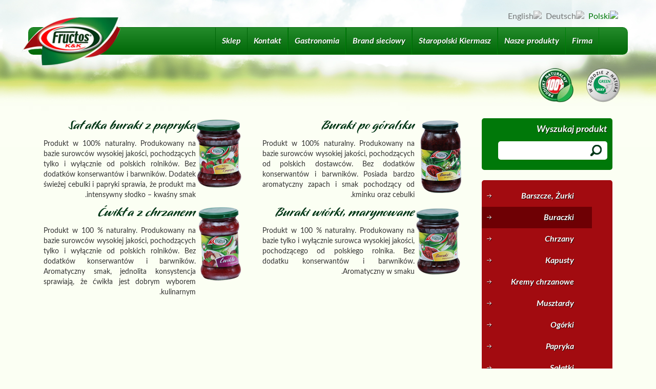

--- FILE ---
content_type: text/html; charset=utf-8
request_url: http://fructos.pl/buraczki
body_size: 15256
content:
<!DOCTYPE html>
<html xmlns="http://www.w3.org/1999/xhtml" xml:lang="pl-PL" lang="pl-PL" dir="rtl">
    <head>
        <meta name="viewport" content="width=device-width, initial-scale=1.0" />
		<link href='http://fonts.googleapis.com/css?family=Lato' rel='stylesheet' type='text/css'>
		<link rel="stylesheet" href="/templates/fructos.pl/css/bootstrap.min.css" type="text/css" />
		<link rel="stylesheet" href="/templates/fructos.pl/css/template.css" type="text/css" />
        <base href="http://fructos.pl/buraczki" />
	<meta http-equiv="content-type" content="text/html; charset=utf-8" />
	<title>Buraczki</title>
	<link href="/buraczki?format=feed&amp;type=rss" rel="alternate" type="application/rss+xml" title="RSS 2.0" />
	<link href="/buraczki?format=feed&amp;type=atom" rel="alternate" type="application/atom+xml" title="Atom 1.0" />
	<link href="/templates/fructos.pl/favicon.ico" rel="shortcut icon" type="image/vnd.microsoft.icon" />
	<link href="http://fructos.pl/component/search/?Itemid=122&amp;format=opensearch" rel="search" title="Szukaj Fructos" type="application/opensearchdescription+xml" />
	<link href="/media/mod_falang/css/template.css" rel="stylesheet" type="text/css" />
	<style type="text/css">
div.mod_search95 input[type="search"]{ width:auto; }
	</style>
	<script type="application/json" class="joomla-script-options new">{"csrf.token":"f057331ae48bc8e7b23c3d1aa5dd7335","system.paths":{"root":"","base":""}}</script>
	<script src="/media/jui/js/jquery.min.js?645846c7120ecbd3f3c55b01c513f94d" type="text/javascript"></script>
	<script src="/media/jui/js/jquery-noconflict.js?645846c7120ecbd3f3c55b01c513f94d" type="text/javascript"></script>
	<script src="/media/jui/js/jquery-migrate.min.js?645846c7120ecbd3f3c55b01c513f94d" type="text/javascript"></script>
	<script src="/media/system/js/caption.js?645846c7120ecbd3f3c55b01c513f94d" type="text/javascript"></script>
	<script src="/media/system/js/mootools-core.js?645846c7120ecbd3f3c55b01c513f94d" type="text/javascript"></script>
	<script src="/media/system/js/core.js?645846c7120ecbd3f3c55b01c513f94d" type="text/javascript"></script>
	<script src="/media/jui/js/bootstrap.min.js?645846c7120ecbd3f3c55b01c513f94d" type="text/javascript"></script>
	<!--[if lt IE 9]><script src="/media/system/js/html5fallback.js?645846c7120ecbd3f3c55b01c513f94d" type="text/javascript"></script><![endif]-->
	<script type="text/javascript">
jQuery(window).on('load',  function() {
				new JCaption('img.caption');
			});
	</script>

    </head>
    <body class="subpage">
        <header class="container">
            <div class="row">
                <div class="col-md-12">
                    <div class="language-switcher">
                        <div class="mod-languages">

	<ul class="lang-inline">
						<li class="lang-active">
			<a href="/buraczki">
							<img src="/" alt="Polski" title="Polski" />						</a>
			</li>
								<li class="">
			<a href="/de/beets">
							<img src="/" alt="Deutsch" title="Deutsch" />						</a>
			</li>
								<li class="">
			<a href="/en/beets">
							<img src="/" alt="English" title="English" />						</a>
			</li>
				</ul>

</div>

                    </div>
                </div>
            </div>
            <div class="row hidden-lg">
                <div class="col-md-12">
                    <div class="logo-mobile">
                        

<div class="custom"  >
	<p>
	<a href="/"><img src="/images/logo.png" alt="logo" /></a>
</p></div>

                    </div>
                </div>
            </div>
            <div class="row top-bar">
                <div class="logo hidden-xs hidden-sm hidden-md">
                    

<div class="custom"  >
	<p>
	<a href="/"><img src="/images/logo.png" alt="logo" /></a>
</p></div>

                </div>
                <nav class="col-md-12 navigation">
                    <ul class="nav menu mod-list">
<li class="item-101"><a href="/firma" >Firma</a></li><li class="item-134"><a href="/barszcze-zurki" >Nasze produkty</a></li><li class="item-135"><a href="/staropolski-kiermasz" >Staropolski Kiermasz</a></li><li class="item-137"><a href="/brand-sieciowy" >Brand sieciowy</a></li><li class="item-138"><a href="/gastronomia" >Gastronomia</a></li><li class="item-139"><a href="/kontakt" >Kontakt</a></li><li class="item-155"><a href="https://sklep.fructos.pl/" >Sklep</a></li></ul>

                </nav>
            </div>
        </header>
                <section class="container slider hidden-xs">
            <div class="row">
                <div class="col-md-12">
                    
                </div>
            </div>
        </section>
                <div class="container hidden-sm hidden-xs hidden-md">
            <div class="row">
                <div class="col-md-12 subpage-signs">
                    

<div class="custom"  >
	<p><img src="/images/sign-1.png" alt="label" /> <img src="/images/sign-2.png" alt="label" /></p></div>

                </div>
            </div>
        </div>
                        <section class="container main">
                        <div class="col-md-9 content">
                <div id="system-message-container">
	</div>

                <div class="blog">
	
	
	
	
	
		
	
						<div class="row">
									<div class="col-md-6 product-item">
						
<div class="image">
    		<div class="pull-left item-image">
	<img
			 src="/images/produkty/3_salatka_buraki_z_papryka_m.png" alt="Sałatka buraki z papryką" itemprop="thumbnailUrl"/>
		</div>
</div>
<div class="description">

    
        	<div class="page-header">
					<h2 itemprop="name">
									Sałatka buraki z papryką							</h2>
		
		
		
			</div>

        
<div class="icons">
	
		
	</div>

                
        



                                     <p style="text-align: justify;">Produkt w 100% naturalny. Produkowany na bazie surowc&oacute;w wysokiej jakości, pochodzących tylko i wyłącznie od polskich rolnik&oacute;w. Bez dodatk&oacute;w konserwant&oacute;w i barwnik&oacute;w. Dodatek świeżej cebulki i papryki sprawia, że produkt ma intensywny słodko &ndash; kwaśny smak.</p>

        
        
        
    
</div>
<div class="clearfix"></div>
					</div>
									<div class="col-md-6 product-item">
						
<div class="image">
    		<div class="pull-left item-image">
	<img
			 src="/images/produkty/2_buraki_po_gorlasku_m.png" alt="Buraki po góralsku" itemprop="thumbnailUrl"/>
		</div>
</div>
<div class="description">

    
        	<div class="page-header">
					<h2 itemprop="name">
									Buraki po góralsku							</h2>
		
		
		
			</div>

        
<div class="icons">
	
		
	</div>

                
        



                                     <p style="text-align: justify;">Produkt w 100% naturalny. Produkowany na bazie surowc&oacute;w wysokiej jakości, pochodzących od polskich dostawc&oacute;w. Bez dodatk&oacute;w konserwant&oacute;w i barwnik&oacute;w. Posiada bardzo aromatyczny zapach i smak pochodzący od kminku oraz cebulki.</p>

        
        
        
    
</div>
<div class="clearfix"></div>
					</div>
							</div>
					<div class="row">
									<div class="col-md-6 product-item">
						
<div class="image">
    		<div class="pull-left item-image">
	<img
			 src="/images/produkty/4_cwikla_z_chrzanem_m.png" alt="Ćwikła z chrzanem" itemprop="thumbnailUrl"/>
		</div>
</div>
<div class="description">

    
        	<div class="page-header">
					<h2 itemprop="name">
									Ćwikła z chrzanem							</h2>
		
		
		
			</div>

        
<div class="icons">
	
		
	</div>

                
        



                                     <p style="text-align: justify;">Produkt w 100 % naturalny. Produkowany na bazie surowc&oacute;w wysokiej jakości, pochodzących tylko i wyłącznie od polskich rolnik&oacute;w. Bez dodatk&oacute;w konserwant&oacute;w i barwnik&oacute;w. Aromatyczny smak, jednolita konsystencja sprawiają, że ćwikła jest dobrym wyborem kulinarnym.</p>
        
        
        
    
</div>
<div class="clearfix"></div>
					</div>
									<div class="col-md-6 product-item">
						
<div class="image">
    		<div class="pull-left item-image">
	<img
			 src="/images/produkty/1_buraki_marynowane_m.png" alt="Buraki wiórki, marynowane" itemprop="thumbnailUrl"/>
		</div>
</div>
<div class="description">

    
        	<div class="page-header">
					<h2 itemprop="name">
									Buraki wiórki, marynowane							</h2>
		
		
		
			</div>

        
<div class="icons">
	
		
	</div>

                
        



                                     <p style="text-align: justify;">Produkt w 100 % naturalny. Produkowany na bazie tylko i wyłącznie surowca wysokiej jakości, pochodzącego od polskiego rolnika. Bez dodatku konserwant&oacute;w i barwnik&oacute;w. Aromatyczny w smaku.</p>
        
        
        
    
</div>
<div class="clearfix"></div>
					</div>
							</div>
			


	
		</div>
<div><a title="Faboba : Cr&eacute;ation de composantJoomla" style="font-size: 8px;; visibility: visible;display:inline;" href="http://www.faboba.com" target="_blank">FaLang translation system by Faboba</a></div>
            </div>
                        <div class="col-md-3 sidebar">
                <div class="search-box hidden-xs">
                    <div class="search mod_search95">
	<form action="/buraczki" method="post" class="form-inline" role="search">
		<label for="mod-search-searchword95" class="element-invisible">Wyszukaj produkt</label> <input name="searchword" id="mod-search-searchword95" maxlength="200"  class="inputbox search-query input-medium" type="search" size="20" placeholder=" " />		<input type="hidden" name="task" value="search" />
		<input type="hidden" name="option" value="com_search" />
		<input type="hidden" name="Itemid" value="122" />
	</form>
</div>

                </div>
                                    <div class="categories-box">
                        <ul class="nav menu mod-list">
<li class="item-121"><a href="/barszcze-zurki" >Barszcze, Żurki</a></li><li class="item-122 current active"><a href="/buraczki" >Buraczki</a></li><li class="item-123"><a href="/chrzany" >Chrzany</a></li><li class="item-124"><a href="/kapusty" >Kapusty</a></li><li class="item-125"><a href="/kremy-chrzanowe" >Kremy chrzanowe</a></li><li class="item-126"><a href="/musztardy" >Musztardy</a></li><li class="item-127"><a href="/ogorki" >Ogórki</a></li><li class="item-128"><a href="/papryka" >Papryka</a></li><li class="item-129"><a href="/salatki" >Sałatki</a></li><li class="item-130"><a href="/seler" >Seler</a></li><li class="item-131"><a href="/szczawie" >Szczawie</a></li><li class="item-132"><a href="/koperek" >Koperek</a></li><li class="item-133"><a href="/staropolski-kiermasz-p" >Staropolski kiermasz</a></li></ul>

                    </div>
                                <div class="facebook">
                    

<div class="custom"  >
	<p>
	<a href="https://www.facebook.com" target="_blank"><img src="/images/facebook.png" alt="facebook-img" class="img-responsive" /></a>
</p></div>

                </div>
                <div class="fair">
                    

<div class="custom"  >
	<p>
	<a href="/?Itemid=106"> <img src="/images/fair.png" alt="kiermasz-link" class="img-responsive" /> </a>
</p></div>

                </div>
            </div>
        </section>
        <div class="partners-wrapper" id="partners">
            

<div class="custom"  >
	<div class="container">
	<div class="row">
		<div class="col-md-12">
			<h4>Dostarczamy nasze produkty dla:</h4>
		</div>
	</div>
	<div class="row">
		<div class="col-md-12">
			<ul class="owl-carousel">
				<!-- <li><img src="/images/partner-logos/eurocash.png" alt="eurocash-logo" /></li> -->
				<li><img src="/images/partner-logos/kaufland.png" alt="kaufland-logo" /></li>
				<li><img src="/images/partner-logos/lisner.png" alt="lisner-logo" /></li>
				<!-- <li><img src="/images/partner-logos/maxela.png" alt="maxela-logo" /></li> -->
				<!-- <li><img src="/images/partner-logos/spar.png" alt="spar-logo" /></li> -->
				<li><img src="/images/partner-logos/zabka.png" alt="zabka-logo" /></li>
				<li><img src="/images/partner-logos/morrisons.png" alt="morrisons-logo" /></li>
				<li><img src="/images/partner-logos/specjal.png" alt="specjal-logo" /></li>
				<!-- <li><img src="/images/partner-logos/u_jedrusia.png" alt="u_jedrusia-logo" /></li> -->
				<li><img src="/images/partner-logos/lorimod.png" alt="lorimod-logo" /></li>
				<li><img src="/images/partner-logos/sainsburys.png" alt="sainsburys-logo" /></li>
				<!-- <li><img src="/images/partner-logos/maxima.png" alt="maxima-logo" /></li> -->
				<li><img src="/images/partner-logos/polish_specialities.png" alt="polish_specialities-logo" /></li>
          	</ul>
		</div>
	</div>
</div></div>

        </div>

        <div class="footer-navigation-wrapper hidden-sm hidden-xs">
            <div class="container">
                <div class="row">
                    <div class="col-md-12 footer-navigation">
                        <ul class="nav menu mod-list">
<li class="item-112 default"><a href="/" >Strona główna</a></li><li class="item-113"><a href="/nasze-produkty" >Nasze produkty</a></li><li class="item-114"><a href="/firma" >Firma</a></li><li class="item-115"><a href="/staropolski-kiermasz" >Staropolski Kiermasz</a></li><li class="item-116"><a href="/oferta-dla-gastronomi" >Oferta dla gastronomi</a></li><li class="item-117"><a href="/brand-sieciowy" >Brand sieciowy</a></li><li class="item-118"><a href="/gastronomia" >Gastronomia</a></li><li class="item-119"><a href="/certyfikaty" >Certyfikaty</a></li><li class="item-120"><a href="/kontakt" >Kontakt</a></li></ul>

                    </div>
                </div>
            </div>
        </div>
        <div class="footer-wrapper">
            <footer class="footer container">
                <div class="row">
                    <div class="col-md-12 copyrights">
                        

<div class="custom"  >
	<p>&copy; 2011-2015 Wszystkie prawa zastrzeżone <strong>Fructos</strong>. Projekt i wykonanie <a href="http://imoli.pl">Imoli.pl</a></p></div>

                        <div class="go-to-top hidden-sm hidden-xs" id="goToTop"><img src="/images/utils/go-to-top.png" alt="go-top-top-img"></div>
                    </div>
                </div>
            </footer>
        </div>
        
		<script type="text/javascript" src="/templates/fructos.pl/js/jquery-3.3.1.min.js"></script>
		<script type="text/javascript" src="/templates/fructos.pl/js/main.js"></script>
        <script type="text/javascript">
             var _gaq = _gaq || [];
             _gaq.push(['_setAccount', '']);
             _gaq.push(['_trackPageview']);

             (function() {
                 var ga = document.createElement('script');
                 ga.type = 'text/javascript';
                 ga.async = true;
                 ga.src = ('https:' == document.location.protocol ? 'https://ssl' : 'http://www') + '.google-analytics.com/ga.js';
                 var s = document.getElementsByTagName('script')[0];
                 s.parentNode.insertBefore(ga, s);
             })();
         </script>
    </body>
</html>


--- FILE ---
content_type: text/css
request_url: http://fructos.pl/templates/fructos.pl/css/template.css
body_size: 11390
content:
@font-face{font-family:"Lato";src:url("../fonts/lato-regular.eot");src:url("../fonts/lato-regular.eot?#iefix") format("embedded-opentype"),
url("../fonts/lato-regular.woff") format("woff"),
url("../fonts/lato-regular.ttf") format("truetype");font-style:normal;font-weight:normal;text-rendering:optimizeLegibility;}
@font-face{font-family:"Lato-Italic";src:url("../fonts/lato-italic.eot");src:url("../fonts/lato-italic.eot?#iefix") format("embedded-opentype"),
url("../fonts/lato-italic.woff") format("woff"),
url("../fonts/lato-italic.ttf") format("truetype");font-style:normal;font-weight:normal;text-rendering:optimizeLegibility;}
@font-face{font-family:"Lato-Bold";src:url("../fonts/lato-bold.eot");src:url("../fonts/lato-bold.eot?#iefix") format("embedded-opentype"),
url("../fonts/lato-bold.woff") format("woff"),
url("../fonts/lato-bold.ttf") format("truetype");font-style:normal;font-weight:normal;text-rendering:optimizeLegibility;}
@font-face{font-family:"Lato-Bold-Italic";src:url("../fonts/lato-bold-italic.eot");src:url("../fonts/lato-bold-italic.eot?#iefix") format("embedded-opentype"),
url("../fonts/lato-bold-italic.woff") format("woff"),
url("../fonts/lato-bold-italic.ttf") format("truetype");font-style:normal;font-weight:normal;text-rendering:optimizeLegibility;}
@font-face{font-family:"Pooper-Black";src:url("../fonts/pooper-black.eot");src:url("../fonts/pooper-black.eot?#iefix") format("embedded-opentype"),
url("../fonts/pooper-black.woff") format("woff"),
url("../fonts/pooper-black.ttf") format("truetype");font-style:normal;font-weight:normal;text-rendering:optimizeLegibility;}
body{background:#fbfff3 url("../img/header.jpg") center top no-repeat;font-family:"Lato", Arial, sans-serif;font-size:16px;overflow-x:hidden;}
body.subpage{background:#fbfff3 url("../img/header-subpage.jpg") center top no-repeat;}
a[title="Faboba : Création de composantJoomla"]{display:none !important;}
a[href="http://www.joompolitan.com/products.html"]{display:none !important;}
.page-header{border:0;margin:0;padding:0;}
.button{background-color:#9c0a0f;background-image:-webkit-linear-gradient(bottom, rgba(0, 0, 0, .14), rgba(255, 255, 255, .14));background-image:-moz-linear-gradient(bottom, rgba(0, 0, 0, .14), rgba(255, 255, 255, .14));background-image:-o-linear-gradient(bottom, rgba(0, 0, 0, .14), rgba(255, 255, 255, .14));background-image:linear-gradient(to top, rgba(0, 0, 0, .14), rgba(255, 255, 255, .14));border:solid 1px rgba(145,9,13,.23);border-radius:10px;color:#fff;cursor:pointer;display:inline-block;font-size:14px;font-style:italic;padding:5px 20px;text-align:center;text-shadow:1px 1px rgba(0, 0, 0, .34);}
.button:hover{color:#fff;}
.language-switcher{margin-top:20px;text-align:right;}
.language-switcher li:not(.lang-active) img{filter:url("data:image/svg+xml;utf8,<svg xmlns=\'http://www.w3.org/2000/svg\'><filter id=\'grayscale\'><feColorMatrix type=\'matrix\' values=\'0.3333 0.3333 0.3333 0 0 0.3333 0.3333 0.3333 0 0 0.3333 0.3333 0.3333 0 0 0 0 0 1 0\'/></filter></svg>#grayscale");filter:gray;-webkit-filter:grayscale(100%);opacity:0.8;}
.language-switcher div.mod-languages a {color:#007809;}
.tp-leftarrow.default,
.tp-rightarrow.default{height:123px !important;width:64px !important;}
.tp-leftarrow.default{background:url("../img/arrow-left.png") no-repeat 0 0 !important;}
.tp-leftarrow.default:hover{background:url("../img/arrow-left-hover.png") no-repeat 0 0 !important;}
.tp-rightarrow.default{background:url("../img/arrow-right.png") no-repeat 0 0 !important;}
.tp-rightarrow.default:hover{background:url("../img/arrow-right-hover.png") no-repeat 0 0 !important;}
.slider .slide-title-1{color:#003616;font-family:"Pooper-Black", sans-serif;font-size:88px;}
.slider .slide-title-2{color:#003616;font-family:"Lato-Italic", sans-serif;font-size:32px;}
.slider .slide-content{color:#003616;font-family:"Lato-Italic", sans-serif;font-size:16px;}
.subpage-signs{margin-bottom:10px;margin-top:25px;text-align:right;}
.subpage-signs img{display:inline-block;margin-left:20px;}
.logo{left:-15px;position:absolute;top:-20px;z-index:10;}
.logo-mobile{margin-top:20px;text-align:center;}
.top-bar{border-radius:10px;background-color:#007809;border:solid 1px rgba(0, 120, 9, .23);background-image:-webkit-linear-gradient(bottom, rgba(0, 0, 0, .14), rgba(255, 255, 255, .14));background-image:-moz-linear-gradient(bottom, rgba(0, 0, 0, .14), rgba(255, 255, 255, .14));background-image:-o-linear-gradient(bottom, rgba(0, 0, 0, .14), rgba(255, 255, 255, .14));background-image:linear-gradient(to top, rgba(0, 0, 0, .14), rgba(255, 255, 255, .14));margin-top:10px;position:relative;}
.navigation .nav{text-align:right;}
.navigation .nav > li{display:inline-block;}
.navigation .nav > li + li{border-left:1px solid #006708;border-right:1px solid #007f09;}
.navigation .nav > li:first-child{border-right:1px solid #007f09;}
.navigation .nav > li:last-child{border-right:0;}
.navigation .nav > li > a{color:#fff;font-family:"Lato-Bold-Italic";padding:15px 12px;text-shadow:1px 1px rgba(0, 0, 0, .34);-webkit-transition:all 0.3s ease;-moz-transition:all 0.3s ease;-o-transition:all 0.3s ease;transition:all 0.3s ease;}
.navigation .nav > li > a:hover{background:transparent;color:#c5d356;}
.main{margin-top:20px;padding-bottom:20px;}
.main a{color:#a50b10;}
.content .page-header h2{border-bottom:1px dashed #d5cfc0;margin:10px 0 25px 0;padding-bottom:10px;}
.content h2{color:#003616;font-family:"Pooper-Black", sans-serif;font-size:42px;}
.google-map{height:auto;width:100%;}
.contact-headline{color:#00980b;font-size:18px;font-family:"Lato-Bold-Italic";}
.certificates{background:#ebebe3;border-radius:10px;color:#726a5b;font-family:"Lato-Bold-Italic", sans-serif;font-size:14px;padding:15px;text-align:center;}
.certificates h3{color:#605a4b;font-family:"Lato-Bold-Italic", sans-serif;font-size:18px;margin-top:0px;text-align:left;text-shadow:1px 1px rgba(255, 255, 255, .42);}
.certificates img{margin:0 auto 10px auto;}
.certificates span{display:inline-block;margin-bottom:15px;}
div.mod_search95 {background-color:#007809;border-radius:5px;padding:10px 10px 20px 10px;margin:0 auto;max-width:300px;width:100%;}
div.mod_search95 label{color:#fff;display:inline-block;font-family:"Lato-Bold-Italic", sans-serif;font-size:18px;margin-bottom:10px;text-shadow:1px 1px rgba(0, 0, 0, .75);}
div.mod_search95 input[type="search"]{background:#fff url("../img/magnify.png") right center no-repeat;border-radius:5px;border:0;display:inline-block;height:36px;outline:0;padding:0 10px;width:100%;}
.categories-box{background-color:#a20b10;border-radius:5px;padding:10px 0 20px 0;margin:20px auto 0 auto;max-width:300px;width:100%;}
.categories-box h3{color:#fff;display:inline-block;font-family:"Lato-Bold-Italic", sans-serif;font-size:22px;margin:0 10px 10px 10px;text-shadow:1px 1px rgba(0, 0, 0, .75);}
.categories-box .nav > li{background:url("../img/plain-arrow.png") 10px center no-repeat;padding:0 10px;}
.categories-box .nav > li:hover,
.categories-box .nav > li.active{background-color:#6e0004;}
.categories-box .nav > li > a{color:#fff;font-family:"Lato-Bold-Italic", sans-serif;font-size:16px;margin:0 10px;text-shadow:1px 1px rgba(0, 0, 0, .75);}
.categories-box .nav > li > a:hover,
.categories-box .nav > li > a:focus{background:none;}
.blog > .page-header h1{border-bottom:1px dashed #d5cfc0;color:#003616;font-family:"Pooper-Black", sans-serif;font-size:42px;margin:10px 0 25px 0;padding-bottom:10px;}
.blog .product-item .page-header h2{font-size:28px;border-bottom:0;padding-bottom:0;margin:0 0 10px 0;}
.blog .product-item .page-header a{color:#003616;}
.blog .product-item .page-header a:hover{text-decoration:none;}
.blog .product-item{display:table;}
.blog .product-item .image{display:table-cell;font-family:"Lato-Italic";vertical-align:top;width:100px;}
.blog .product-item .image img{height:auto;max-width:100px;width:100%;}
.blog .product-item .description{display:table-cell;font-size:14px;vertical-align:top;}
.search .page-title{border-bottom:1px dashed #d5cfc0;margin-bottom:25px;padding-bottom:10px;}
.search .btn-toolbar{background-color:#007809;border-radius:5px;padding:10px 10px 20px 10px;margin:0 auto;width:100%;}
.search .btn-toolbar .btn-group{display:block;float:none;}
.search .search-field{background:#fff url("../img/magnify.png") right center no-repeat;border-radius:5px;border:0;display:block;height:36px;outline:0;padding:0 10px;width:100%;}
.search .searchintro{font-size:12px;margin-top:10px;}
.search .search-results a{color:#007809;}
.facebook{border-radius:5px;border:1px dashed #b4cbde;margin:20px auto;max-width:300px;width:100%;-webkit-transition:all 0.3s ease;-moz-transition:all 0.3s ease;-o-transition:all 0.3s ease;transition:all 0.3s ease;}
.facebook:hover{border-color:transparent;}
.fair{margin:0 auto;max-width:300px;width:100%;}
.partners-wrapper{background:#f3f5e9;border:1px dashed #d5cfc0;border-width:1px 0;padding:20px 0;}
.partners-wrapper h4{color:#605a4b;font-family:"Pooper-Black", sans-serif;font-size:22px;margin:0 0 10px 0;padding:0;}
.partners-wrapper ul{list-style:none;margin:0;padding:0;}
.partners-wrapper li{display:inline-block;text-align:center;}
.partners-wrapper .owl-item{margin:0 2px;text-align:center;}
.footer-navigation-wrapper{background:#fff;}
.footer-navigation .nav{display:table;width:100%;}
.footer-navigation .nav > li{display:table-cell;text-align:center;}
.footer-navigation .nav > li > a{color:#605a4b;font-family:"Lato-Bold-Italic", sans-serif;font-size:14px;-webkit-transition:all 0.3s ease;-moz-transition:all 0.3s ease;-o-transition:all 0.3s ease;transition:all 0.3s ease;}
.footer-navigation .nav > li > a:hover{background:transparent;color:#00800a;}
.footer-wrapper{background:url("../img/footer-bg.jpg") center top no-repeat;color:rgba(255, 255, 255, .6);font-family:Arial, sans-serif;font-size:12px;min-height:50px;padding-top:15px;}
.footer-wrapper a{color:rgba(255, 255, 255, .6);font-weight:bold;}
.footer-wrapper .copyrights{position:relative;}
.footer-wrapper .go-to-top{background-color:#9c0a0f;background-image:-webkit-linear-gradient(bottom, rgba(0, 0, 0, .14), rgba(255, 255, 255, .14));background-image:-moz-linear-gradient(bottom, rgba(0, 0, 0, .14), rgba(255, 255, 255, .14));background-image:-o-linear-gradient(bottom, rgba(0, 0, 0, .14), rgba(255, 255, 255, .14));background-image:linear-gradient(to top, rgba(0, 0, 0, .14), rgba(255, 255, 255, .14));border:solid 1px rgba(145,9,13,.23);border-bottom-left-radius:10px;border-bottom-right-radius:10px;cursor:pointer;height:30px;line-height:30px;position:absolute;right:0;text-align:center;top:-15px;width:40px;}
@media screen and (max-width:1199px){.language-switcher{text-align:center;}
.top-bar{margin-top:20px;}
.navigation .nav{text-align:center;}
.subpage-signs{text-align:center;}
}
@media screen and (max-width:991px){.navigation{font-size:12px;}
.top-bar{margin-top:40px;}
.main{margin-top:30px;}
.content h2{text-align:center;}
.facebook{text-align:center;}
.partners-wrapper{border-bottom-width:0;}
.partners-wrapper h4{text-align:center;}
}
@media screen and (max-width:767px){body{background-image:url("../img/header-mobile.jpg");}
.top-bar{max-width:300px;margin-left:auto;margin-right:auto;}
.navigation{font-size:16px;}
.navigation .nav > li{border:0 !important;display:block;}
.main{margin-top:20px;}
.footer-wrapper{background:#291c11;padding-bottom:15px;text-align:center;}
}

--- FILE ---
content_type: application/javascript
request_url: http://fructos.pl/templates/fructos.pl/js/main.js
body_size: 827
content:
$(function (){
   
    // Run partners carousel.
	$('.owl-carousel').owlCarousel({
		loop: true,
		nav: false,
		dots: false,
		autoplay: true,
		autoplayTimeout: 3000,
		responsiveClass: true,
		responsive: {
			// breakpoint from 0 up
			0 : {
				items: 1
			},
			// breakpoint from 480 up
			480 : {
				items: 3
			},
			// breakpoint from 768 up
			768 : {
				items: 4
			},
			// breakpoint from 1200 up
			1200 : {
				items: 6
			}
		}
	});
	
/*     $("#partners").find('ul').owlCarousel({
        autoPlay: 3000,
        itemsDesktop: [1199, 6],
        itemsDesktopSmall: [991, 4],
        itemsTablet: [767, 3],
        itemsMobile: [479, 1]
    }); */
    
    // Attach event to go-to-top button.
    $('#goToTop').on('click', function () {
        $('html, body').animate({scrollTop: 0}, 400);
    });
    
});